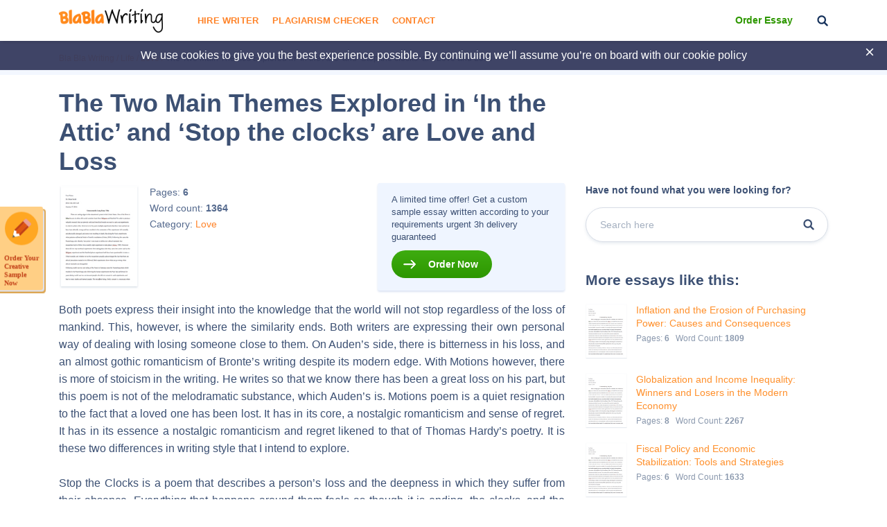

--- FILE ---
content_type: text/html; charset=UTF-8
request_url: https://blablawriting.net/the-two-main-themes-explored-in-in-the-attic-and-stop-the-clocks-are-love-and-loss-essay
body_size: 13474
content:
<!DOCTYPE html>
<html lang="en">
<head>
    <meta charset="UTF-8">
    <meta name="viewport" content="width=device-width, initial-scale=1">
    <title>The Two Main Themes Explored in &#039;In the Attic&#039; and &#039;Stop the clocks&#039; are Love and Loss | Blablawriting.com</title>

<!-- This site is optimized with the Yoast SEO plugin v11.9 - https://yoast.com/wordpress/plugins/seo/ -->
<meta name="description" content="The Two Main Themes Explored in &#039;In the Attic&#039; and &#039;Stop the clocks&#039; are Love and Loss Essay on Blalawriting.com 🥇 - Both poets express their insight into the knowledge that the world will not stop regardless of the loss of mankind. This, however, is where the similarity"/>
<link rel="canonical" href="https://blablawriting.net/the-two-main-themes-explored-in-in-the-attic-and-stop-the-clocks-are-love-and-loss-essay" />
<meta property="og:locale" content="en_US" />
<meta property="og:type" content="article" />
<meta property="og:title" content="The Two Main Themes Explored in &#039;In the Attic&#039; and &#039;Stop the clocks&#039; are Love and Loss | Blablawriting.com" />
<meta property="og:description" content="The Two Main Themes Explored in &#039;In the Attic&#039; and &#039;Stop the clocks&#039; are Love and Loss Essay on Blalawriting.com 🥇 - Both poets express their insight into the knowledge that the world will not stop regardless of the loss of mankind. This, however, is where the similarity" />
<meta property="og:url" content="https://blablawriting.net/the-two-main-themes-explored-in-in-the-attic-and-stop-the-clocks-are-love-and-loss-essay" />
<meta property="og:site_name" content="Bla Bla Writing" />
<meta property="article:section" content="Love" />
<meta property="article:published_time" content="2017-10-07T00:21:46-07:00" />
<meta property="article:modified_time" content="2021-02-22T06:52:14-07:00" />
<meta property="og:updated_time" content="2021-02-22T06:52:14-07:00" />
<meta name="twitter:card" content="summary" />
<meta name="twitter:description" content="The Two Main Themes Explored in &#039;In the Attic&#039; and &#039;Stop the clocks&#039; are Love and Loss Essay on Blalawriting.com 🥇 - Both poets express their insight into the knowledge that the world will not stop regardless of the loss of mankind. This, however, is where the similarity" />
<meta name="twitter:title" content="The Two Main Themes Explored in &#039;In the Attic&#039; and &#039;Stop the clocks&#039; are Love and Loss | Blablawriting.com" />
<meta name="twitter:image" content="https://blablawriting.net/wp-content/uploads/logo.png" />
<script type='application/ld+json' class='yoast-schema-graph yoast-schema-graph--main'>{"@context":"https://schema.org","@graph":[{"@type":["Person","Organization"],"@id":"https://blablawriting.net/#/schema/person/1f745bea93a02a67db73fd2a30e67a94","name":"Blablawriting","image":{"@type":"ImageObject","@id":"https://blablawriting.net/#personlogo","url":"https://blablawriting.net/wp-content/uploads/logo.png","width":150,"height":34,"caption":"Blablawriting"},"logo":{"@id":"https://blablawriting.net/#personlogo"},"sameAs":[]},{"@type":"WebSite","@id":"https://blablawriting.net/#website","url":"https://blablawriting.net/","name":"Bla Bla Writing","publisher":{"@id":"https://blablawriting.net/#/schema/person/1f745bea93a02a67db73fd2a30e67a94"},"potentialAction":{"@type":"SearchAction","target":"https://blablawriting.net/?s={search_term_string}","query-input":"required name=search_term_string"}},{"@type":"ImageObject","@id":"https://blablawriting.net/the-two-main-themes-explored-in-in-the-attic-and-stop-the-clocks-are-love-and-loss-essay#primaryimage","url":"https://blablawriting.net/wp-content/uploads/logo.png","width":150,"height":34},{"@type":"WebPage","@id":"https://blablawriting.net/the-two-main-themes-explored-in-in-the-attic-and-stop-the-clocks-are-love-and-loss-essay#webpage","url":"https://blablawriting.net/the-two-main-themes-explored-in-in-the-attic-and-stop-the-clocks-are-love-and-loss-essay","inLanguage":"en-US","name":"The Two Main Themes Explored in &#039;In the Attic&#039; and &#039;Stop the clocks&#039; are Love and Loss | Blablawriting.com","isPartOf":{"@id":"https://blablawriting.net/#website"},"primaryImageOfPage":{"@id":"https://blablawriting.net/the-two-main-themes-explored-in-in-the-attic-and-stop-the-clocks-are-love-and-loss-essay#primaryimage"},"datePublished":"2017-10-07T00:21:46-07:00","dateModified":"2021-02-22T06:52:14-07:00","description":"The Two Main Themes Explored in 'In the Attic' and 'Stop the clocks' are Love and Loss Essay on Blalawriting.com \ud83e\udd47 - Both poets express their insight into the knowledge that the world will not stop regardless of the loss of mankind. This, however, is where the similarity"},{"@type":"Article","@id":"https://blablawriting.net/the-two-main-themes-explored-in-in-the-attic-and-stop-the-clocks-are-love-and-loss-essay#article","isPartOf":{"@id":"https://blablawriting.net/the-two-main-themes-explored-in-in-the-attic-and-stop-the-clocks-are-love-and-loss-essay#webpage"},"author":{"@id":"https://blablawriting.net/#/schema/person/c638af86883afd2f9d5dcfe4a926beb5"},"headline":"The Two Main Themes Explored in &#8216;In the Attic&#8217; and &#8216;Stop the clocks&#8217; are Love and Loss","datePublished":"2017-10-07T00:21:46-07:00","dateModified":"2021-02-22T06:52:14-07:00","commentCount":0,"mainEntityOfPage":{"@id":"https://blablawriting.net/the-two-main-themes-explored-in-in-the-attic-and-stop-the-clocks-are-love-and-loss-essay#webpage"},"publisher":{"@id":"https://blablawriting.net/#/schema/person/1f745bea93a02a67db73fd2a30e67a94"},"image":{"@id":"https://blablawriting.net/the-two-main-themes-explored-in-in-the-attic-and-stop-the-clocks-are-love-and-loss-essay#primaryimage"},"articleSection":"Love"},{"@type":["Person"],"@id":"https://blablawriting.net/#/schema/person/c638af86883afd2f9d5dcfe4a926beb5","name":"BlaHead","image":{"@type":"ImageObject","@id":"https://blablawriting.net/#authorlogo","url":"https://blablawriting.net/wp-content/uploads/logo.png","width":150,"height":34,"caption":"BlaHead"},"sameAs":[]}]}</script>
<!-- / Yoast SEO plugin. -->

<link rel='dns-prefetch' href='//fonts.googleapis.com' />
<link rel='dns-prefetch' href='//s.w.org' />
		<script type="text/javascript">
			window._wpemojiSettings = {"baseUrl":"https:\/\/s.w.org\/images\/core\/emoji\/12.0.0-1\/72x72\/","ext":".png","svgUrl":"https:\/\/s.w.org\/images\/core\/emoji\/12.0.0-1\/svg\/","svgExt":".svg","source":{"concatemoji":"https:\/\/blablawriting.net\/wp-includes\/js\/wp-emoji-release.min.js?ver=5.3"}};
			!function(e,a,t){var r,n,o,i,p=a.createElement("canvas"),s=p.getContext&&p.getContext("2d");function c(e,t){var a=String.fromCharCode;s.clearRect(0,0,p.width,p.height),s.fillText(a.apply(this,e),0,0);var r=p.toDataURL();return s.clearRect(0,0,p.width,p.height),s.fillText(a.apply(this,t),0,0),r===p.toDataURL()}function l(e){if(!s||!s.fillText)return!1;switch(s.textBaseline="top",s.font="600 32px Arial",e){case"flag":return!c([127987,65039,8205,9895,65039],[127987,65039,8203,9895,65039])&&(!c([55356,56826,55356,56819],[55356,56826,8203,55356,56819])&&!c([55356,57332,56128,56423,56128,56418,56128,56421,56128,56430,56128,56423,56128,56447],[55356,57332,8203,56128,56423,8203,56128,56418,8203,56128,56421,8203,56128,56430,8203,56128,56423,8203,56128,56447]));case"emoji":return!c([55357,56424,55356,57342,8205,55358,56605,8205,55357,56424,55356,57340],[55357,56424,55356,57342,8203,55358,56605,8203,55357,56424,55356,57340])}return!1}function d(e){var t=a.createElement("script");t.src=e,t.defer=t.type="text/javascript",a.getElementsByTagName("head")[0].appendChild(t)}for(i=Array("flag","emoji"),t.supports={everything:!0,everythingExceptFlag:!0},o=0;o<i.length;o++)t.supports[i[o]]=l(i[o]),t.supports.everything=t.supports.everything&&t.supports[i[o]],"flag"!==i[o]&&(t.supports.everythingExceptFlag=t.supports.everythingExceptFlag&&t.supports[i[o]]);t.supports.everythingExceptFlag=t.supports.everythingExceptFlag&&!t.supports.flag,t.DOMReady=!1,t.readyCallback=function(){t.DOMReady=!0},t.supports.everything||(n=function(){t.readyCallback()},a.addEventListener?(a.addEventListener("DOMContentLoaded",n,!1),e.addEventListener("load",n,!1)):(e.attachEvent("onload",n),a.attachEvent("onreadystatechange",function(){"complete"===a.readyState&&t.readyCallback()})),(r=t.source||{}).concatemoji?d(r.concatemoji):r.wpemoji&&r.twemoji&&(d(r.twemoji),d(r.wpemoji)))}(window,document,window._wpemojiSettings);
		</script>
		<style type="text/css">
img.wp-smiley,
img.emoji {
	display: inline !important;
	border: none !important;
	box-shadow: none !important;
	height: 1em !important;
	width: 1em !important;
	margin: 0 .07em !important;
	vertical-align: -0.1em !important;
	background: none !important;
	padding: 0 !important;
}
</style>
	<link rel='stylesheet' id='wp-block-library-css'  href='https://blablawriting.net/wp-includes/css/dist/block-library/style.min.css?ver=5.3' type='text/css' media='all' />
<link rel='stylesheet' id='pmpro-add-paypal-express-styles-css'  href='https://blablawriting.net/wp-content/plugins/pmpro-add-paypal-express/css/pmpro-add-paypal-express.css?ver=5.3' type='text/css' media='all' />
<link rel='stylesheet' id='checkerStyleSlick-css'  href='https://blablawriting.net/wp-content/themes/theme/plagiarism-checker/assets/css/slick.css?ver=5.3' type='text/css' media='all' />
<link rel='stylesheet' id='checkerStyleSlickTheme-css'  href='https://blablawriting.net/wp-content/themes/theme/plagiarism-checker/assets/css/slick-theme.css?ver=5.3' type='text/css' media='all' />
<link rel='stylesheet' id='Cabin-css'  href='https://fonts.googleapis.com/css?family=Cabin%3A400%2C600%2C700&#038;ver=5.3' type='text/css' media='all' />
<link rel='stylesheet' id='jquery.datetimepicker.min-css'  href='https://blablawriting.net/wp-content/themes/theme/assets/css/jquery.datetimepicker.min.css?ver=2502' type='text/css' media='all' />
<link rel='stylesheet' id='main-css'  href='https://blablawriting.net/wp-content/themes/theme/assets/css/main.css?ver=2502' type='text/css' media='all' />
<link rel='stylesheet' id='jquery.fancybox-css'  href='https://blablawriting.net/wp-content/themes/theme/assets/css/jquery.fancybox.css?ver=2502' type='text/css' media='all' />
<script type='text/javascript'>
/* <![CDATA[ */
var ajaxpagination = {"query_vars":"{\"page\":\"\",\"name\":\"the-two-main-themes-explored-in-in-the-attic-and-stop-the-clocks-are-love-and-loss\"}"};
var JSData = {"postID":"135205","isSingle":"1","SampleTitle":"The Two Main Themes Explored in \u2018In the Attic\u2019 and \u2018Stop the clocks\u2019 are Love and Loss","have_account":"0"};
/* ]]> */
</script>
<script type='text/javascript' src='https://blablawriting.net/wp-includes/js/jquery/jquery.js?ver=1.12.4-wp'></script>
<script type='text/javascript' src='https://blablawriting.net/wp-includes/js/jquery/jquery-migrate.min.js?ver=1.4.1'></script>
<link rel='https://api.w.org/' href='https://blablawriting.net/wp-json/' />
<link rel="EditURI" type="application/rsd+xml" title="RSD" href="https://blablawriting.net/xmlrpc.php?rsd" />
<link rel="wlwmanifest" type="application/wlwmanifest+xml" href="https://blablawriting.net/wp-includes/wlwmanifest.xml" /> 
<meta name="generator" content="WordPress 5.3" />
<link rel='shortlink' href='https://blablawriting.net/?p=135205' />
<link rel="alternate" type="application/json+oembed" href="https://blablawriting.net/wp-json/oembed/1.0/embed?url=https%3A%2F%2Fblablawriting.net%2Fthe-two-main-themes-explored-in-in-the-attic-and-stop-the-clocks-are-love-and-loss-essay" />
<link rel="alternate" type="text/xml+oembed" href="https://blablawriting.net/wp-json/oembed/1.0/embed?url=https%3A%2F%2Fblablawriting.net%2Fthe-two-main-themes-explored-in-in-the-attic-and-stop-the-clocks-are-love-and-loss-essay&#038;format=xml" />
    <script>var showExitPopup = true;</script>
    <script>var is_blur = '';</script><style type="text/css">.recentcomments a{display:inline !important;padding:0 !important;margin:0 !important;}</style>    <script>
        var Analytics = {};
        Analytics.printButton = '#print_essay, #printPost';
        Analytics.downloadButton = '#download_essay, #downLoadPost';
        Analytics.previewButton = '.single-essay__image';
        Analytics.checkerButton = '#bla-essayCheck';
        Analytics.copyButton = '.single-essay__content';
        Analytics.readMoreButton = '#read_more';
        Analytics.sendButton = '.essay-modal__btn';
        Analytics.emailInput = '.essay-modal__input';
    </script>
            <script>
            (function (i, s, o, g, r, a, m) {
                i['GoogleAnalyticsObject'] = r;
                i[r] = i[r] || function () {
                    (i[r].q = i[r].q || []).push(arguments)
                }, i[r].l = 1 * new Date();
                a = s.createElement(o),
                    m = s.getElementsByTagName(o)[0];
                a.async = 1;
                a.src = g;
                m.parentNode.insertBefore(a, m)
            })(window, document, 'script', '//www.google-analytics.com/analytics.js', 'ga');
                            ga('create', 'UA-72579454-3', 'auto');
                        ga('require', 'linkid');
            ga('require', 'displayfeatures');
                        ga('require', 'GTM-TTPH8QD');
                        ga('require', 'ec');
            ga('send', 'pageview');
        </script>
                <script>
            var UserData = {
                "userEmail": false            }
        </script>
        <link rel="icon" href="https://blablawriting.net/wp-content/uploads/favblablawriting_fav-icon-copy.png" sizes="32x32" />
<link rel="icon" href="https://blablawriting.net/wp-content/uploads/favblablawriting_fav-icon-copy.png" sizes="192x192" />
<link rel="apple-touch-icon-precomposed" href="https://blablawriting.net/wp-content/uploads/favblablawriting_fav-icon-copy.png" />
<meta name="msapplication-TileImage" content="https://blablawriting.net/wp-content/uploads/favblablawriting_fav-icon-copy.png" />


    <!-- Google Tag Manager -->
<script>(function(w,d,s,l,i){w[l]=w[l]||[];w[l].push({'gtm.start':
        new Date().getTime(),event:'gtm.js'});var f=d.getElementsByTagName(s)[0],
        j=d.createElement(s),dl=l!='dataLayer'?'&l='+l:'';j.async=true;j.src=
        'https://www.googletagmanager.com/gtm.js?id='+i+dl;f.parentNode.insertBefore(j,f);
    })(window,document,'script','dataLayer','GTM-MCL76G');</script>
<!-- End Google Tag Manager -->
<noscript>
    <img height="1" width="1" style="display:none" src="https://www.facebook.com/tr?id=540465079665874&ev=PageView&noscript=1" />
</noscript>
<!-- End Facebook Pixel Code -->
</head>

<body class="post-template-default single single-post postid-135205 single-format-standard bar_showing pmpro-body-has-access" >
    <!-- Google Tag Manager (noscript) -->
<noscript><iframe src="https://www.googletagmanager.com/ns.html?id=GTM-MCL76G"
                  height="0" width="0" style="display:none;visibility:hidden"></iframe></noscript>
<!-- End Google Tag Manager (noscript) -->
<!-- begin header  -->
<header class="header">
    
    <div class="container">
        <div class="row">
            <div class="row__col-lg-2 row__col-md-3 row__col-md-12">
                <div class="mobile-header">
                    <button class="btn-menu js-btn-menu">
                        <span class="btn-menu__line"></span>
                        <span class="btn-menu__line"></span>
                        <span class="btn-menu__line"></span>
                    </button>

                                                                                    <a href="/" class="header__logo"><img src="/wp-content/themes/theme/assets/img/logo.png" alt="Blablawriting"></a>

                    <button class="header__btn-search js-mobile-search"></button>

                    <form class="mobile-header__search" role="search" method="get" action="/">
                        <button type="button" class="mobile-header__search-btn js-mobile-search-close"></button>
                        <input type="text" minlength="3" name="s">
                        <button type="submit" class="header__btn-search"></button>
                    </form>
                </div>
            </div>

            <div class="row__col-lg-7 row__col-md-7 row__col-lg-hidden">
                <!-- begin menu  -->
                <nav class="menu">
                    <div class="menu__list ">
                                                    <a href="https://blablawriting.net/sign-in" class="menu__sign-in">Sign In</a>
                            <ul class="main-menu"><li class="menu-item-hire-writer menu-item menu-item-type-custom menu-item-object-custom"><a href="https://essays.blablawriting.net/order?utm_source=blablawriting.com&#038;utm_medium=s&#038;utm_campaign=hire_writer_header&#038;utm_term=hire_writer&#038;utm_content=order">Hire Writer</a></li>
<li class="menu-item menu-item-type-post_type menu-item-object-page"><a href="https://blablawriting.net/free-plagiarism-checker">Plagiarism Checker</a></li>
<li class="menu-item menu-item-type-post_type menu-item-object-page"><a href="https://blablawriting.net/contact">Contact</a></li>
</ul>
                        

                        <!-- <form role="search" method="get" action="/">
    <input type="text" minlength="3" name="s" placeholder="Search" autocomplete="off" required placeholder="Search">
    <button type="submit"></button>
</form> -->
                        <div class="menu__copy">2014-2018 © Blablawriting. <br>All rights reserved</div>
                    </div>
                </nav>
                <!-- end menu -->
            </div>

            <div class="row__col-lg-3 row__col-md-2 row__col-lg-hidden">
                <div class="header__item">
                                        <a href="https://essays.blablawriting.net/order?utm_source=blablawriting.com&utm_medium=s&utm_medium=ch_gl&utm_campaign=order_essay_header&utm_term=order_essay&utm_content=order" rel="nofollow" class="header__cta-link" onclick="ga('send', 'event', 'menu', 'Become a Member');">Order Essay</a>
                    
                    <button class="header__btn-search js-btn-search"></button>

                                                                                </div>
            </div>
        </div>
    </div>

    <div class="header__search">
        <form role="search" method="get" action="/">
    <input minlength="3" type="text" id="search" name="s" required placeholder="Search" autocomplete="off">
    <button type="button" class="js-btn-close-search"></button>
</form>    </div>
</header>
<!-- end header -->
<button class="btn-modal" onclick="location.href='https://essays.blablawriting.net/order?utm_source=blablawriting.com&utm_medium=s&utm_medium=ch_gl&utm_campaign=of-banner&utm_term=order_your_creative_sample_now&utm_content=order'"></button>
<style>
    .category-essays article .post-thumbnail img{
        display: none;
    }
</style>
<!-- begin header-banner  -->
<div class="header-banner">
    <button class="header-banner__close"></button>

    <p>We use cookies to give you the best experience possible. By continuing we’ll assume you’re on board with our <a href="https://blablawriting.net/privacy-and-policy">cookie policy</a></p>
</div>
<!-- end header-banner -->
    <main>
    
        <!-- begin breadcrumbs  -->
<div class="breadcrumbs">
    <div class="container">
        <div itemscope="" itemtype="http://schema.org/BreadcrumbList"><!-- Breadcrumb NavXT 6.6.0 -->
<span itemscope="" itemprop="itemListElement" itemtype="http://schema.org/ListItem">
<a itemprop="item" title="Bla Bla Writing." href="https://blablawriting.net" class="home" >
<span itemprop="name">Bla Bla Writing</span>
<meta itemprop="position" content="1">
</a>
</span> / <span itemscope="" itemprop="itemListElement" itemtype="http://schema.org/ListItem">
<a itemprop="item" title="Life." href="https://blablawriting.net/essay-examples/life" class="taxonomy category" >
<span itemprop="name">Life</span>
<meta itemprop="position" content="2">
</a>
</span> / <span itemscope="" itemprop="itemListElement" itemtype="http://schema.org/ListItem">
<a itemprop="item" title="Love." href="https://blablawriting.net/essay-examples/love" class="taxonomy category" >
<span itemprop="name">Love</span>
<meta itemprop="position" content="3">
</a>
</span> / <span itemscope="" itemprop="itemListElement" itemtype="http://schema.org/ListItem">
<span itemprop="name">The Two Main Themes Explored in &#8216;In the Attic&#8217; and &#8216;Stop the clocks&#8217; are Love and Loss</span>
<meta itemprop="position" content="4">
</span></div>
    </div>
</div>
<!-- end breadcrumbs -->
    
<!-- begin single-essay  -->
<article class="single-essay single-essay_new">
    <div class="container">

        <div class="row">
            <div class="row__col-xl-8 row__col-lg-9">
                <h1 class="title">The Two Main Themes Explored in &#8216;In the Attic&#8217; and &#8216;Stop the clocks&#8217; are Love and Loss</h1>
            </div>
        </div>

        <div class="row">
            <div class="row__col-xl-8 row__col-lg-9">
                <div class="single-essay__info">
    <div class="single-essay__item">
        <div class="single-essay__image" onclick="">
            <span data-mark="../img/a-icon.png" class="percent-mark"></span>
            <img src="/wp-content/themes/theme/assets/img/essay.jpg" alt="essay">
                        <div class="single-essay__image-hidden">
                <span>The whole doc is available only for registered users</span>
            </div>
                    </div>

        <div class="single-essay__about">
            <ul>
                <li>Pages: <b class="pages-count">6</b></li>
                <li>Word count: <b>1364</b></li>
                <li>Category:
                                            <a  href="https://blablawriting.net/essay-examples/love">Love</a>
                                    </li>
                                            </ul>


                    </div>
    </div>

    <div class="single-essay__full">
                       <p>A limited time offer! Get a custom sample essay written according to your requirements urgent 3h delivery guaranteed</p>
               <a href="https://essays.blablawriting.net/order?utm_source=blablawriting.com&utm_medium=s&utm_medium=ch_gl&utm_campaign=order_post&utm_term=order_now&utm_content=order" onclick="" class="popup-send-email-link">Order Now</a>
            </div>
</div>
                <div class="single-essay__content">
                    <p style="text-align: justify;">Both poets express their insight into the knowledge that the world will not stop regardless of the loss of mankind. This, however, is where the similarity ends. Both writers are expressing their own personal way of dealing with losing someone close to them. On Auden&#8217;s side, there is bitterness in his loss, and an almost gothic romanticism of Bronte&#8217;s writing despite its modern edge. With Motions however, there is more of stoicism in the writing. He writes so that we know there has been a great loss on his part, but this poem is not of the melodramatic substance, which Auden&#8217;s is. Motions poem is a quiet resignation to the fact that a loved one has been lost. It has in its core, a nostalgic romanticism and sense of regret. It has in its essence a nostalgic romanticism and regret likened to that of Thomas Hardy&#8217;s poetry. It is these two differences in writing style that I intend to explore.</p>
<p style="text-align: justify;">Stop the Clocks is a poem that describes a person&#8217;s loss and the deepness in which they suffer from their absence. Everything that happens around them feels as though it is ending, the clocks, and the telephones should all be stopped as in the same way that a life has stopped. Also as he says &#8216;Silence the pianos and with muffled drum, Bring out the coffin, let the mourners come&#8217; it is as if they want the world to know what has happened to the poet, and that everybody should feel some pain like the pain Auden feels right now. The same is represented in the lines &#8216;Let aeroplanes circle moaning overhead, Scribbling on the sky the message He is Dead&#8217;, it&#8217;s the desire that everybody should know that Auden is in mourning and that nothing is going to change how he feels, should someone attempt to help him then he will simply send every message the same, I Mourn.</p>
<p style="text-align: justify;">The fourth verse is amplifying what a person meant to Auden. &#8216;He was my North, my South, my East and West&#8217; this shows how much of an impact a person has had on Auden, so much of an impact that they became everything to them. The poet makes it sound as though now that person is dead, there is no more north, south, east or west to them and that there could never be again. &#8216;My noon, my midnight, my talk, my song&#8217; this is as though the poet is saying that there is no need for them to talk or sing in animation because they have been stripped of their muse. &#8216;The line I thought that love would last forever: &#8216;I was wrong&#8221; signifies that a person can be drawn into believing that eternity exists, but when something happens to end that belief it is as though their heart has been torn and that they might never believe that happiness could happen to them again. Auden likens the stars in the sky to the shining of a person&#8217;s soul, now that the soul has gone there is no need for the stars to shine anymore.</p>
<p style="text-align: justify;">The more they shine the more they remind them of their loss. &#8216;Pack up the moon and dismantle the sun;&#8217; that line shows that the intensity of the grief is enough to make even the sun and moon unworthy of shining. Which brings me back to where I said that the poet wants the stars that shine to be stopped for it is like a representation of the sparkle that their loved one once held. The final line &#8216;For nothing now can ever come to any good&#8217; proves that the poet believes nothing can ever be right in their life, and that nothing will ever be perfect like it once seemed with their loved one alive. Auden writes in such a melodramatic way that makes the reader feel as though they have been given the grief that the poet speaks of. The tone of writing is such of passion and description to a persons being and energy that every sentence describes the effect that the person has had on them through their life.</p>
<p style="text-align: justify;">Motions poem is of the same feelings and emotions of the loss of a loved one but he speaks more of realism and is less melodramatic in his writing. Where he writes &#8216;Even though we know now your clothes will never be needed, we keep them,&#8217; Motion wants to have it known that he loved and lost and though knowing that they are no longer needed they still hold significance to what made the person who wore them. He also says &#8216;Upstairs in a locked trunk,&#8217; the beginning letter in this line is capitalized where as the previous lines weren&#8217;t. Its as though the poet wants &#8216;Upstairs&#8217; to stand out, the clothes were kept upstairs to hold them higher than everybody, and to show that they are as precious to the poet as the Bible might be to a catholic. The symbolism is that the more you worship something, the higher you hold it in grace, that could be what he means by capitalizing the upstairs.</p>
<p style="text-align: justify;">Motion describes how he can memorize and relive his loved one by the touch of clothing, though he mourns he doesn&#8217;t over dramatize that the world is over for him. The second verse &#8216;sometimes I kneel there, touching them, trying to relive time you wore them, to remember the actual shape of arm and wrist&#8217; is quite sorrowful. Motion doesn&#8217;t capitalize the s, its as though he doesn&#8217;t want the attention drawn to the word. Sometimes can be a powerful word as in &#8216;Sometimes I go to the supermarket&#8217; but in Motions case he doesn&#8217;t want it to be the strong word in the sentence, sometimes might not be enough times for him. &#8216;My hands push down between hollow, invisible sleeves, hesitate, then take hold and lift&#8217; this sounds as though Motion is trying to give them life again, though it may seem a soulless life he wants them to act as they did when they were a part of his loved ones life. The last verse &#8216;a green holiday; a red christening; all your finished lives fading through dark summers, entering my head as dust&#8217; this is as though the poet is slowly remembering that although he can give life to the clothes, the memory of their owner is still just a memory is his mind at the end of the day.</p>
<p style="text-align: justify;">Where Auden actually expresses his loss through description of the world and how it symbolized meaning to him about the person they lost, Motion actually describes his loss through something their lost one owned. Motions poem is more personal; he takes something that was theirs and brings it back to life with his movements, whereas Auden relates more everyday things like the sun and the stars to the meaning of someone&#8217;s life. They both write of mourning for their loved ones but Auden writes as though he believes that his world has ended, or will end shortly whereas Motion knows that he can carry on as long as he treasures a part of a living memory. Where one writes of deprivation, the other seems to write of starvation.</p>
<p style="text-align: justify;">Motion writes more of deprivation, his writing shows that he has been deprived of his loved on, Auden however writes in a starved way. The way he phrases what he says is as if he is starved of beauty, like the stars and sun and doves, and of touch and sound like the voice of his loved one. Auden also writes as though he believes he shouldn&#8217;t be the only having to suffer his loss, he wants the world to suffer with him by depriving the world of the things it needs like sunshine and beauty, he makes the simplicity and fragility of life seem so difficult to come to terms with. Motion, however, wants to suffer in silence and keep his suffering to himself, he prefers to keep everything inside and mourn alone, shut out the world and keep his memories alive in the upstairs of his house.</p>

                </div>
            </div>

            <div class="row__col-xl-4 row__col-lg-3">
                <aside class="essay-sidebar">
                    <!-- begin sidebar-search  -->
                    <div class="sidebar-search">
                        <div class="sidebar-search__title">Have not found what you were looking for?</div>

                        <form class="sidebar-search__form" action="/">
                            <input type="text" minlength="3" name="s" placeholder="Search here" autocomplete="off">
                            <button type="submit"></button>
                        </form>
                    </div>
                    <!-- end sidebar-search -->

                    <div class="essay-sidebar__title">More essays like this:</div>
                    <!-- begin sidebar-post  -->
                                                                <div class="sidebar-post">
                            <img src="https://blablawriting.net/wp-content/themes/theme/assets/img/essay.jpg" alt="Essay">
                            <div class="sidebar-post__text">
                                <a href="https://blablawriting.net/inflation-and-the-erosion-of-purchasing-power-causes-and-consequences-essay">Inflation and the Erosion of Purchasing Power: Causes and Consequences</a>
                                <div class="sidebar-post__desc">
                                    <span>Pages: <b>6</b></span>
                                    <span>Word Count: <b>1809</b></span>
                                </div>
                            </div>
                        </div>
                                            <div class="sidebar-post">
                            <img src="https://blablawriting.net/wp-content/themes/theme/assets/img/essay.jpg" alt="Essay">
                            <div class="sidebar-post__text">
                                <a href="https://blablawriting.net/globalization-and-income-inequality-winners-and-losers-in-the-modern-economy-essay">Globalization and Income Inequality: Winners and Losers in the Modern Economy</a>
                                <div class="sidebar-post__desc">
                                    <span>Pages: <b>8</b></span>
                                    <span>Word Count: <b>2267</b></span>
                                </div>
                            </div>
                        </div>
                                            <div class="sidebar-post">
                            <img src="https://blablawriting.net/wp-content/themes/theme/assets/img/essay.jpg" alt="Essay">
                            <div class="sidebar-post__text">
                                <a href="https://blablawriting.net/fiscal-policy-and-economic-stabilization-tools-and-strategies-essay">Fiscal Policy and Economic Stabilization: Tools and Strategies</a>
                                <div class="sidebar-post__desc">
                                    <span>Pages: <b>6</b></span>
                                    <span>Word Count: <b>1633</b></span>
                                </div>
                            </div>
                        </div>
                                            <div class="sidebar-post">
                            <img src="https://blablawriting.net/wp-content/themes/theme/assets/img/essay.jpg" alt="Essay">
                            <div class="sidebar-post__text">
                                <a href="https://blablawriting.net/tax-policy-and-its-impact-on-growth-and-equity-essay">Tax Policy and Its Impact on Growth and Equity</a>
                                <div class="sidebar-post__desc">
                                    <span>Pages: <b>5</b></span>
                                    <span>Word Count: <b>1450</b></span>
                                </div>
                            </div>
                        </div>
                                            <div class="sidebar-post">
                            <img src="https://blablawriting.net/wp-content/themes/theme/assets/img/essay.jpg" alt="Essay">
                            <div class="sidebar-post__text">
                                <a href="https://blablawriting.net/microfinance-and-poverty-alleviation-successes-and-limitations-essay">Microfinance and Poverty Alleviation: Successes and Limitations</a>
                                <div class="sidebar-post__desc">
                                    <span>Pages: <b>5</b></span>
                                    <span>Word Count: <b>1376</b></span>
                                </div>
                            </div>
                        </div>
                                            <div class="sidebar-post">
                            <img src="https://blablawriting.net/wp-content/themes/theme/assets/img/essay.jpg" alt="Essay">
                            <div class="sidebar-post__text">
                                <a href="https://blablawriting.net/the-digital-revolution-how-technology-transforms-human-connection-and-society-essay">The Digital Revolution: How Technology Transforms Human Connection and Society</a>
                                <div class="sidebar-post__desc">
                                    <span>Pages: <b>8</b></span>
                                    <span>Word Count: <b>2316</b></span>
                                </div>
                            </div>
                        </div>
                                            <div class="sidebar-post">
                            <img src="https://blablawriting.net/wp-content/themes/theme/assets/img/essay.jpg" alt="Essay">
                            <div class="sidebar-post__text">
                                <a href="https://blablawriting.net/my-path-to-becoming-a-software-engineer-career-goals-and-aspirations-essay">My Path to Becoming a Software Engineer: Career Goals and Aspirations</a>
                                <div class="sidebar-post__desc">
                                    <span>Pages: <b>5</b></span>
                                    <span>Word Count: <b>1371</b></span>
                                </div>
                            </div>
                        </div>
                                            <div class="sidebar-post">
                            <img src="https://blablawriting.net/wp-content/themes/theme/assets/img/essay.jpg" alt="Essay">
                            <div class="sidebar-post__text">
                                <a href="https://blablawriting.net/technology-and-society-essay-exploring-the-role-of-social-media-essay">Technology and Society Essay: Exploring the Role of Social Media</a>
                                <div class="sidebar-post__desc">
                                    <span>Pages: <b>5</b></span>
                                    <span>Word Count: <b>1391</b></span>
                                </div>
                            </div>
                        </div>
                                            <div class="sidebar-post">
                            <img src="https://blablawriting.net/wp-content/themes/theme/assets/img/essay.jpg" alt="Essay">
                            <div class="sidebar-post__text">
                                <a href="https://blablawriting.net/how-to-set-and-achieve-your-career-goals-a-complete-guide-essay">How to Set and Achieve Your Career Goals: A Complete Guide</a>
                                <div class="sidebar-post__desc">
                                    <span>Pages: <b>4</b></span>
                                    <span>Word Count: <b>1256</b></span>
                                </div>
                            </div>
                        </div>
                                            <div class="sidebar-post">
                            <img src="https://blablawriting.net/wp-content/themes/theme/assets/img/essay.jpg" alt="Essay">
                            <div class="sidebar-post__text">
                                <a href="https://blablawriting.net/market-failure-and-state-regulation-why-intervention-matters-essay">Market Failure and State Regulation: Why Intervention Matters</a>
                                <div class="sidebar-post__desc">
                                    <span>Pages: <b>7</b></span>
                                    <span>Word Count: <b>1944</b></span>
                                </div>
                            </div>
                        </div>
                                        <!-- end sidebar-post -->

                    <div class="essay-sidebar__subj">
                                                                    </div>

                </aside>
            </div>
        </div>

                            <div class="row">
                <h5 class="single-essay__title">Related Topics</h5>
            </div>
            <div class="row">
                <div class="essay__category">
                    <div class="row-related-topic">
                                                    <div class="col">
                                <span><a href="/essay-examples/beauty">Beauty</a></span>
                            </div>
                                                    <div class="col">
                                <span><a href="/essay-examples/caring">Caring</a></span>
                            </div>
                                                    <div class="col">
                                <span><a href="/essay-examples/jealousy">Jealousy</a></span>
                            </div>
                                                    <div class="col">
                                <span><a href="/essay-examples/online-dating">Online Dating</a></span>
                            </div>
                                                    <div class="col">
                                <span><a href="/essay-examples/relations">Relations</a></span>
                            </div>
                                                    <div class="col">
                                <span><a href="/essay-examples/automobile">Automobile</a></span>
                            </div>
                                                    <div class="col">
                                <span><a href="/essay-examples/barbie">Barbie</a></span>
                            </div>
                                                    <div class="col">
                                <span><a href="/essay-examples/beach">Beach</a></span>
                            </div>
                                                    <div class="col">
                                <span><a href="/essay-examples/cars">Cars</a></span>
                            </div>
                                                    <div class="col">
                                <span><a href="/essay-examples/choice">Choice</a></span>
                            </div>
                                                    <div class="col">
                                <span><a href="/essay-examples/contrast">Contrast</a></span>
                            </div>
                                                    <div class="col">
                                <span><a href="/essay-examples/destiny">Destiny</a></span>
                            </div>
                                                    <div class="col">
                                <span><a href="/essay-examples/emotions">Emotions</a></span>
                            </div>
                                                    <div class="col">
                                <span><a href="/essay-examples/events">Events</a></span>
                            </div>
                                                    <div class="col">
                                <span><a href="/essay-examples/experiences">Experiences</a></span>
                            </div>
                                                    <div class="col">
                                <span><a href="/essay-examples/farewell">Farewell</a></span>
                            </div>
                                                    <div class="col">
                                <span><a href="/essay-examples/fate">Fate</a></span>
                            </div>
                                                    <div class="col">
                                <span><a href="/essay-examples/fire">Fire</a></span>
                            </div>
                                                    <div class="col">
                                <span><a href="/essay-examples/forgiveness">Forgiveness</a></span>
                            </div>
                                                    <div class="col">
                                <span><a href="/essay-examples/friendship">Friendship</a></span>
                            </div>
                                                    <div class="col">
                                <span><a href="/essay-examples/goals">Goals</a></span>
                            </div>
                                                    <div class="col">
                                <span><a href="/essay-examples/grit">Grit</a></span>
                            </div>
                                                    <div class="col">
                                <span><a href="/essay-examples/hero">Hero</a></span>
                            </div>
                                                    <div class="col">
                                <span><a href="/essay-examples/hobby">Hobby</a></span>
                            </div>
                                                    <div class="col">
                                <span><a href="/essay-examples/home">Home</a></span>
                            </div>
                                                    <div class="col">
                                <span><a href="/essay-examples/introvert">Introvert</a></span>
                            </div>
                                                    <div class="col">
                                <span><a href="/essay-examples/job">Job</a></span>
                            </div>
                                                    <div class="col">
                                <span><a href="/essay-examples/journeys">Journeys</a></span>
                            </div>
                                                    <div class="col">
                                <span><a href="/essay-examples/living">Living</a></span>
                            </div>
                                                    <div class="col">
                                <span><a href="/essay-examples/manners">Manners</a></span>
                            </div>
                                                    <div class="col">
                                <span><a href="/essay-examples/mystery">Mystery</a></span>
                            </div>
                                                    <div class="col">
                                <span><a href="/essay-examples/perfume">Perfume</a></span>
                            </div>
                                                    <div class="col">
                                <span><a href="/essay-examples/personality">Personality</a></span>
                            </div>
                                                    <div class="col">
                                <span><a href="/essay-examples/places">Places</a></span>
                            </div>
                                                    <div class="col">
                                <span><a href="/essay-examples/secret">Secret</a></span>
                            </div>
                                                    <div class="col">
                                <span><a href="/essay-examples/traffic">Traffic</a></span>
                            </div>
                                            </div>
                </div>
            </div>
        
    </div>
    <div class="container">
    <div class="content-banner">
        <p class="content-banner__title">We can write a custom essay</p>
        <p class="content-banner__text">According to Your Specific Requirements</p>
        <a rel="nofollow" class="content-banner__link" href="https://essays.blablawriting.net/order?utm_source=blablawriting.com&utm_medium=s&utm_medium=ch_gl&utm_campaign=sample-page_we-can-write-banner&utm_term=standard-bottom_get-started&utm_content=order">Order an essay</a>
    </div>
</div>
</article>
    <!-- begin advantages  -->
<section class="advantages">
    <div class="container">
        <div class="row">
                            <div class="row__col-lg-3 row__col-6">
                    <!-- begin advantages__item  -->
                    <div class="advantages__item">
                        <div class="advantages__icon">
                            <img src="/wp-content/themes/theme/assets/img/a1.svg" alt="icon">
                        </div>

                        <span>300+ <br>Materials Daily</span>
                    </div>
                    <!-- end advantages__item -->
                </div>
                            <div class="row__col-lg-3 row__col-6">
                    <!-- begin advantages__item  -->
                    <div class="advantages__item">
                        <div class="advantages__icon">
                            <img src="/wp-content/themes/theme/assets/img/a2.svg" alt="icon">
                        </div>

                        <span>100,000+ Subjects <br>2000+ Topics</span>
                    </div>
                    <!-- end advantages__item -->
                </div>
                            <div class="row__col-lg-3 row__col-6">
                    <!-- begin advantages__item  -->
                    <div class="advantages__item">
                        <div class="advantages__icon">
                            <img src="/wp-content/themes/theme/assets/img/a3.svg" alt="icon">
                        </div>

                        <span>Free Plagiarism <br>Checker</span>
                    </div>
                    <!-- end advantages__item -->
                </div>
                            <div class="row__col-lg-3 row__col-6">
                    <!-- begin advantages__item  -->
                    <div class="advantages__item">
                        <div class="advantages__icon">
                            <img src="/wp-content/themes/theme/assets/img/a4.svg" alt="icon">
                        </div>

                        <span>All Materials <br>are Cataloged Well</span>
                    </div>
                    <!-- end advantages__item -->
                </div>
                    </div>
    </div>
</section>
<!-- end advantages -->            </main>
    <!-- begin footer  -->
<footer class="footer">
    <div class="container">
        <div class="row">
            <div class="row__col-md-6 row__col-sm-12 order-lg-1 order-md-1 order-sm-3">
                <span>This service will be useful for:</span>
                <p class="footer__desc">Blablawriting.com provide for you a wide variety of top-notch essay and term paper samples on any possible topics absolutely. Want to add some juice to your work? No problem! Here you will also find the best quotations, synonyms and word definitions to make your research paper well-formatted and your essay highly evaluated.</p>

                <div class="footer-adv">
                    <div class="footer-adv__item">
                        <img src="https://blablawriting.net/wp-content/themes/theme/assets/img/f1.svg" alt="icon">
                        <p>Absolutely<br>Safe</p>
                    </div>

                    <div class="footer-adv__item">
                        <img src="https://blablawriting.net/wp-content/themes/theme/assets/img/f2.svg" alt="icon">
                        <p>Large amount<br> of Quality Content</p>
                    </div>

                    <div class="footer-adv__item">
                        <img src="https://blablawriting.net/wp-content/themes/theme/assets/img/f3.svg" alt="icon">
                        <p>Impeccable<br>Quality</p>
                    </div>
                </div>
            </div>

            <div class="row__col-md-3 row__col-sm-6 row__col-xs-12 order-lg-2 order-md-2 order-sm-1">
                <span>COMPANY</span>

                <nav class="footer__nav">
                    <ul class="footer-menu"><li class="menu-item menu-item-type-post_type menu-item-object-page"><a href="https://blablawriting.net/about">About</a></li>
<li class="menu-item menu-item-type-post_type menu-item-object-page"><a href="https://blablawriting.net/contact">Contact</a></li>
<li class="menu-item menu-item-type-post_type menu-item-object-page"><a href="https://blablawriting.net/privacy-and-policy">Privacy and Policy</a></li>
<li class="menu-item menu-item-type-post_type menu-item-object-page"><a href="https://blablawriting.net/terms-conditions">Terms and Conditions</a></li>
<li class="menu-item menu-item-type-post_type menu-item-object-page"><a href="https://blablawriting.net/why-students-are-turning-to-online-essay-services-in-2025-26">Why Students Are Turning to Online Essay Services in 2025-26</a></li>
</ul>

                </nav>
            </div>

            <div class="row__col-md-3 row__col-sm-6 row__col-xs-12 order-lg-3 order-md-3 order-sm-2">
                <div class="footer__contacts">
                    <span>Contact Us</span>

                    <a href="/cdn-cgi/l/email-protection#e28b8c848da2808e83808e8395908b968b8c85cc818d8f"><span class="__cf_email__" data-cfemail="c6afa8a0a986a4aaa7a4aaa7b1b4afb2afa8a1e8a5a9ab">[email&#160;protected]</span></a>

                    <div class="footer__social">
                                                    <a href="https://www.facebook.com/blablawriting/" target="_blank" rel="nofollow">
                                <img src="/wp-content/themes/theme/assets/img/facebook-logo.svg" alt="https://www.facebook.com/blablawriting/">
                            </a>
                                                    <a href="https://twitter.com/blablawriting" target="_blank" rel="nofollow">
                                <img src="/wp-content/themes/theme/assets/img/twitter-logo.svg" alt="https://twitter.com/blablawriting">
                            </a>
                                            </div>
                </div>

                <div class="footer__cards">
                    <span>Guaranteed safe checkout:</span>

                    <div class="footer__cards-img">
                        <img src="https://blablawriting.net/wp-content/themes/theme/assets/img/c1.svg" alt="icon">
                        <img src="https://blablawriting.net/wp-content/themes/theme/assets/img/c2.svg" alt="icon">
                                                <img src="https://blablawriting.net/wp-content/themes/theme/assets/img/c4-gray.svg" alt="icon">
                        <img src="https://blablawriting.net/wp-content/themes/theme/assets/img/c5.svg" alt="icon">
                        <img src="https://blablawriting.net/wp-content/themes/theme/assets/img/c6.svg" alt="icon">
                    </div>
                </div>
            </div>
        </div>
    </div>
</footer>
<!-- begin footer-bottom  -->
<div class="footer-bottom">
    <div class="container">
                                <a href="/" class="footer__logo"><img src="/wp-content/themes/theme/assets/img/logo-dark.png" alt="Blablawriting"></a>
        <div class="footer__copy footer__copy_indent">© Blablawriting 2026. <br> All rights reserved</div>
    </div>
</div>
<!-- end footer-bottom -->

<div class="copy-tooltip-wrapper">
    <!-- begin copy-tooltip  -->
    <div class="copy-tooltip">
        <p>Sorry, but copying text is forbidden on this website. If you need this or any other sample, we can send it to you via email.</p>

        <form id="mailsenders" method="POST" action="javascript:void(null);">
            <input type="email" name="mail" placeholder="Type Your E-mail" autocomplete="off" required>
            <button type="submit" class="btnSendWebPush" onclick=" ">send</button>
        </form>

        <span>By clicking "SEND", you agree to our <a href="https://blablawriting.net/terms-conditions"> terms of service</a> and <a href="https://blablawriting.net/privacy-and-policy">privacy policy</a>. We'll occasionally send you account related and promo emails.</span>
    </div>
    <!-- end copy-tooltip -->
</div>
<!-- begin modal-copy  -->
<div id="new-modal-copy" class="modal-copy">
    <!-- begin modal-copy__header  -->
    <div class="modal-copy__header">
        <p>Copying is only available for logged-in users</p>
    </div>
    <!-- end modal-copy__header -->

    <!-- begin modal-copy__content  -->
    <div class="modal-copy__content">
        <div class="modal-copy__form">
            <p class="modal-copy__title">If you need this sample for free, we can send it to you via email</p>
            <form>
                <input type="email" placeholder="Enter Your E-mail" required>
                <button type="submit" class="btnSendWebPush">Send</button>
            </form>
        </div>

        <p class="modal-copy__footer">By clicking "SEND", you agree to our <a href="https://blablawriting.net/terms-conditions"> terms of service</a> and <a href="https://blablawriting.net/privacy-and-policy">privacy policy</a>. We'll occasionally send you account related and promo emails.</p>
    </div>
    <!-- end modal-copy__content -->

    <div class="modal-exit__footer">
        <div class="modal-exit__item">
            <img src="https://blablawriting.net/wp-content/themes/theme/assets/img/m1.svg" alt="icon">
            <span>300+ <br>Materials Daily</span>
        </div>

        <div class="modal-exit__item">
            <img src="https://blablawriting.net/wp-content/themes/theme/assets/img/m2.svg" alt="icon">
            <span>100,000+ Subjects <br>2000+ Topics</span>
        </div>

        <div class="modal-exit__item">
            <img src="https://blablawriting.net/wp-content/themes/theme/assets/img/m3.svg" alt="icon">
            <span>Free Plagiarism <br>Checker</span>
        </div>

        <div class="modal-exit__item">
            <img src="https://blablawriting.net/wp-content/themes/theme/assets/img/m4.svg" alt="icon">
            <span>All Materials <br>are Cataloged Well</span>
        </div>
    </div>
</div>
<!-- end modal-copy -->

<!-- begin modal-copy  -->
<div id="new-modal-copy2" class="modal-copy">
    <!-- begin modal-copy__header  -->
    <div class="modal-copy__header modal-copy__header_new">
        <p>We have received your request for getting a sample.<br>Please choose the access option you need:</p>
    </div>
    <!-- end modal-copy__header -->

    <!-- begin modal-copy__content  -->
    <div class="modal-copy__content modal-copy__row">
        <div class="modal-copy__item">
            <p>With a 24-hour delay (you will have to wait for 24 hours) due to heavy workload and high demand - for free</p>
            <a href="#" class="modal-copy__link-orange">I agree to wait a whole day</a>
        </div>

        <div class="modal-copy__item">
            <p>Choose an optimal rate and be sure to get the unlimited number of samples immediately without having to wait in the waiting list</p>
        </div>
    </div>
    <!-- end modal-copy__content -->

    <div class="modal-exit__footer">
        <div class="modal-exit__item">
            <img src="https://blablawriting.net/wp-content/themes/theme/assets/img/m1.svg" alt="icon">
            <span>300+ <br>Materials Daily</span>
        </div>

        <div class="modal-exit__item">
            <img src="https://blablawriting.net/wp-content/themes/theme/assets/img/m2.svg" alt="icon">
            <span>100,000+ Subjects <br>2000+ Topics</span>
        </div>

        <div class="modal-exit__item">
            <img src="https://blablawriting.net/wp-content/themes/theme/assets/img/m3.svg" alt="icon">
            <span>Free Plagiarism <br>Checker</span>
        </div>

        <div class="modal-exit__item">
            <img src="https://blablawriting.net/wp-content/themes/theme/assets/img/m4.svg" alt="icon">
            <span>All Materials <br>are Cataloged Well</span>
        </div>
    </div>
</div>
<!-- end modal-copy -->

<!-- begin modal-copy  -->
<div id="checker-modal" class="modal-copy">
    <!-- begin modal-copy__header  -->
    <div class="modal-copy__header modal-copy__header_new">
        <p><b>3 Hours</b> Waiting For Unregistered user</p>
    </div>
    <!-- end modal-copy__header -->

    <!-- begin modal-copy__content  -->
    <div class="modal-copy__content modal-copy__row">
        <p>Using our plagiarism checker  for free  you will receive the requested result within 3 hours directly to your email</p>
        <p><b>Jump the queue with a membership plan, get unlimited samples and plagiarism results –  <span>immediately!</span></b></p>
    </div>
    <!-- end modal-copy__content -->

    <div class="modal-exit__footer">
        <div class="modal-exit__item">
            <img src="https://blablawriting.net/wp-content/themes/theme/assets/img/m1.svg" alt="icon">
            <span>300+ <br>Materials Daily</span>
        </div>

        <div class="modal-exit__item">
            <img src="https://blablawriting.net/wp-content/themes/theme/assets/img/m2.svg" alt="icon">
            <span>100,000+ Subjects <br>2000+ Topics</span>
        </div>

        <div class="modal-exit__item">
            <img src="https://blablawriting.net/wp-content/themes/theme/assets/img/m3.svg" alt="icon">
            <span>Free Plagiarism <br>Checker</span>
        </div>

        <div class="modal-exit__item">
            <img src="https://blablawriting.net/wp-content/themes/theme/assets/img/m4.svg" alt="icon">
            <span>All Materials <br>are Cataloged Well</span>
        </div>
    </div>
</div>
<!-- end modal-copy -->

<!-- begin modal-copy  -->
<div id="new-modal-copy3" class="modal-copy modal-result">
    <!-- begin modal-copy__header  -->
    <div class="modal-copy__header modal-copy__header_new">
        <p>We have received your request for getting a sample</p>
        <span>The users without accounts have to wait due to a large waiting list and high demand. We are really sorry but we cannot send the sample immediately.</span>
    </div>
    <!-- end modal-copy__header -->

    <!-- begin modal-copy__content  -->
    <div class="modal-copy__content">
        <p>Only the users having paid subscription get the unlimited number of samples immediately.</p>
        <a href="#" class="modal-copy__link-green">Choose a Membership Plan</a><br>
        <a href="#" class="modal-copy__link-gray">I agree to wait a whole day</a>
    </div>
    <!-- end modal-copy__content -->

    <div class="modal-exit__footer">
        <div class="modal-exit__item">
            <img src="https://blablawriting.net/wp-content/themes/theme/assets/img/m1.svg" alt="icon">
            <span>300+ <br>Materials Daily</span>
        </div>

        <div class="modal-exit__item">
            <img src="https://blablawriting.net/wp-content/themes/theme/assets/img/m2.svg" alt="icon">
            <span>100,000+ Subjects <br>2000+ Topics</span>
        </div>

        <div class="modal-exit__item">
            <img src="https://blablawriting.net/wp-content/themes/theme/assets/img/m3.svg" alt="icon">
            <span>Free Plagiarism <br>Checker</span>
        </div>

        <div class="modal-exit__item">
            <img src="https://blablawriting.net/wp-content/themes/theme/assets/img/m4.svg" alt="icon">
            <span>All Materials <br>are Cataloged Well</span>
        </div>
    </div>
</div>
<!-- end modal-copy -->

<!-- begin essay-modal  -->
<div id="essay-modal" class="essay-modal">
  <div class="essay-modal__title">Sorry, but only <span>registered</span> users have full access</div>

  <div class="essay-modal__content">
    <p>How about getting this access <br>immediately?</p>
  </div>

  <div class="essay-modal__footer">
    <p>Or if you need this sample for free, <b>we can send</b> it to you via email.</p>

    <form class="essay-modal__form">
      <input type="email" class="essay-modal__input" placeholder="Enter Your E-mail">
        <input type="hidden" value="98e28fbd4b" name="wp_nonce">
      <button class="essay-modal__btn">Send</button>
    </form>

    <span>By clicking “SEND”, you agree to our <a href="/terms-conditions">terms of service</a> and <a href="/privacy-and-policy">privacy policy</a>.  We’ll occasionally send you account related and promo emails.</span>
  </div>
</div>
<!-- end essay-modal -->

<!-- begin modal-unsubscribe  -->
<div id="modal-unsubscribe" class="modal-unsubscribe">
    <div class="modal-unsubscribe__header">
        <span>Membership Cancel</span>
    </div>

    <div class="modal-unsubscribe__content">
        <p>Your membership has been canceled.</p>
        <a href="#" rel="nofollow">Back to Profile</a>
    </div>
</div>
<!-- end modal-unsubscribe -->

<!-- begin successful-uns  -->
<div id="successful-uns" class="successful-uns">
    <p>Your Answer Is Very Helpful For Us<br>Thank You A Lot!</p>
</div>
<!-- end successful-uns -->

<!-- begin chat  -->
<div class="chat">
    <button class="chat__close js-chat-close"></button>

    <div class="chat__head">
        <img src="https://blablawriting.net/wp-content/themes/theme/assets/img/chat-logo.png" alt="logo">

        <div class="chat__name">
            <p>Emma Taylor</p>
            <span>online</span>
        </div>
    </div>

    <div class="chat__content">
        <p>Hi there! <br> Would you like to get such a paper? <br>How about getting a customized one?</p>
    </div>

    <div class="chat__footer">
        <a onclick=" " rel="nofollow" href="https://essays.blablawriting.net/order?utm_source=blablawriting.com&amp;utm_medium=s&amp;utm_medium=ch_gl&amp;utm_campaign=check_it_out_fake-chat&amp;utm_term=receiving-a-customized-one&amp;utm_content=order">Check it out</a>
    </div>
</div>
<!-- end chat -->



<!-- begin exit-modal  -->
<div id="exit-modal" class="exit-modal">
  <span class="exit-modal__desc">Can't find What you were Looking for?</span>
  <p class="exit-modal__title">Get access to our huge, continuously updated knowledge base</p>

  <div class="exit-modal__desc">The next update will be in:</div>

  <div class="exit-modal__timer">
    <span class="exit-modal__hours">14</span>
    :
    <span class="exit-modal__min">59</span>
    :
    <span class="exit-modal__sec">59</span>
  </div>

</div>
<!-- end exit-modal -->
<!-- end footer -->    		<!-- Memberships powered by Paid Memberships Pro v2.0.4.
 -->
		    <script data-cfasync="false" src="/cdn-cgi/scripts/5c5dd728/cloudflare-static/email-decode.min.js"></script><script type='text/javascript'>
        /* *** Post-data for analytics *** */
        if (!JSData) {
            var JSData = {};
        }
        if (JSData.have_account === undefined) {
            JSData.have_account = '';
        }
        JSData.catID = "6061";
        JSData.tagID = "NULL";
        JSData.postID = "135205";
    </script>
    <script type='text/javascript' src='https://blablawriting.net/wp-content/themes/theme/assets/js/libs/jquery.min.js?ver=2501'></script>
<script type='text/javascript' src='https://blablawriting.net/wp-content/themes/theme/assets/js/libs/moment.js?ver=2501'></script>
<script type='text/javascript' src='https://blablawriting.net/wp-content/themes/theme/assets/js/copy-popup.js?ver=2501'></script>
<script type='text/javascript' src='https://blablawriting.net/wp-content/themes/theme/assets/js/dist/bundle.js?ver=2501'></script>
<script type='text/javascript'>
/* <![CDATA[ */
var AN_UserData = {"user_status":"visitor","user_id":"NULL","user_email":"NULL","user_cid":"NULL","ip":"3.133.101.116","city":"NULL","countryCode":"NULL"};
/* ]]> */
</script>
<script type='text/javascript' src='https://blablawriting.net/wp-content/plugins/tt-global-analytics//assets/tt-analytics.js?ver=1'></script>
<script type='text/javascript' src='https://blablawriting.net/wp-includes/js/wp-embed.min.js?ver=5.3'></script>

<script defer src="https://static.cloudflareinsights.com/beacon.min.js/vcd15cbe7772f49c399c6a5babf22c1241717689176015" integrity="sha512-ZpsOmlRQV6y907TI0dKBHq9Md29nnaEIPlkf84rnaERnq6zvWvPUqr2ft8M1aS28oN72PdrCzSjY4U6VaAw1EQ==" data-cf-beacon='{"version":"2024.11.0","token":"74c7c0cfe78c45fb9725f527e1fe4e0c","r":1,"server_timing":{"name":{"cfCacheStatus":true,"cfEdge":true,"cfExtPri":true,"cfL4":true,"cfOrigin":true,"cfSpeedBrain":true},"location_startswith":null}}' crossorigin="anonymous"></script>
</body>
</html>